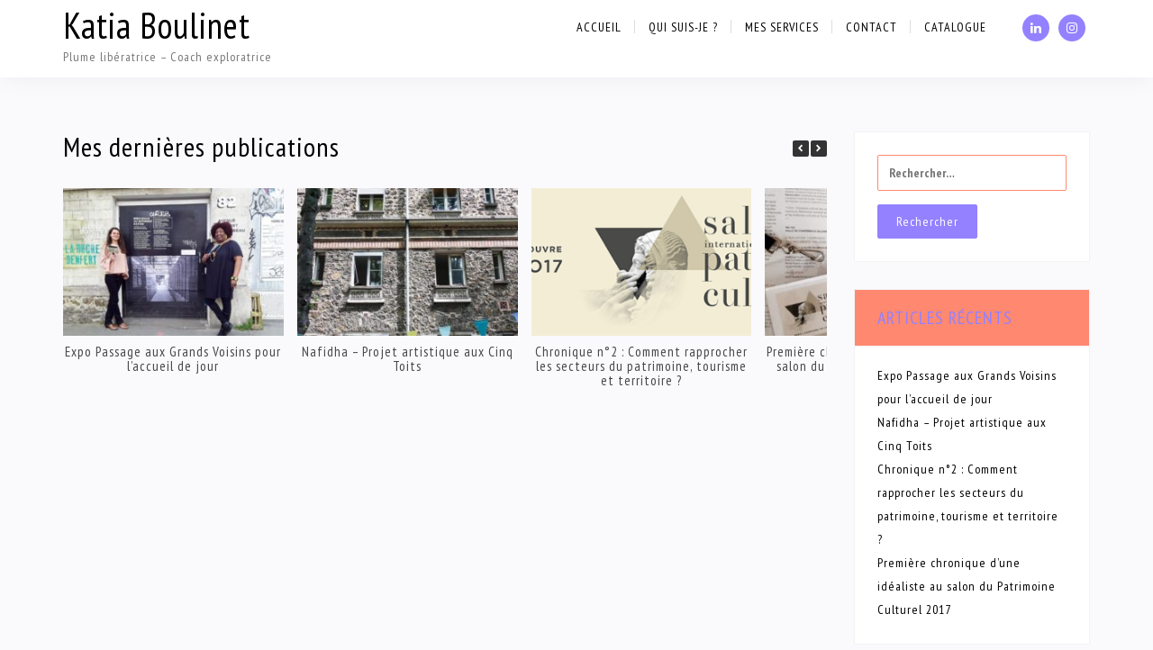

--- FILE ---
content_type: text/html; charset=UTF-8
request_url: https://katiaboulinet.com/blog/
body_size: 10034
content:
<!DOCTYPE html>
<html lang="fr-FR" prefix="og: http://ogp.me/ns#">
<head>
	<meta charset="UTF-8">
	<meta name="viewport" content="width=device-width, initial-scale=1">
	<link rel="profile" href="http://gmpg.org/xfn/11">

	<title>Blog de Katia Boulinet - Billets, chroniques, articles...</title>

<!-- This site is optimized with the Yoast SEO plugin v6.1.1 - https://yoa.st/1yg?utm_content=6.1.1 -->
<meta name="description" content="Blog de Katia Boulinet : vous trouverez ici l&#039;ensemble de mes articles sur les thématiques du développement durable des territoires, du patrimoine, du tourisme, de la culture et de l&#039;ESS"/>
<link rel="canonical" href="https://katiaboulinet.com/blog/" />
<meta property="og:locale" content="fr_FR" />
<meta property="og:type" content="article" />
<meta property="og:title" content="Blog de Katia Boulinet - Billets, chroniques, articles..." />
<meta property="og:description" content="Blog de Katia Boulinet : vous trouverez ici l&#039;ensemble de mes articles sur les thématiques du développement durable des territoires, du patrimoine, du tourisme, de la culture et de l&#039;ESS" />
<meta property="og:url" content="https://katiaboulinet.com/blog/" />
<meta property="og:site_name" content="Katia Boulinet" />
<meta property="article:publisher" content="https://www.facebook.com/KatiaBoulinetPro/" />
<meta name="twitter:card" content="summary" />
<meta name="twitter:description" content="Blog de Katia Boulinet : vous trouverez ici l&#039;ensemble de mes articles sur les thématiques du développement durable des territoires, du patrimoine, du tourisme, de la culture et de l&#039;ESS" />
<meta name="twitter:title" content="Blog de Katia Boulinet - Billets, chroniques, articles..." />
<meta name="twitter:site" content="@KatiaBoulinet" />
<meta name="twitter:creator" content="@KatiaBoulinet" />
<script type='application/ld+json'>{"@context":"http:\/\/schema.org","@type":"WebSite","@id":"#website","url":"https:\/\/katiaboulinet.com\/","name":"Katia Boulinet - Exploratrice, Facilitatrice, Storyteller","potentialAction":{"@type":"SearchAction","target":"https:\/\/katiaboulinet.com\/?s={search_term_string}","query-input":"required name=search_term_string"}}</script>
<script type='application/ld+json'>{"@context":"http:\/\/schema.org","@type":"Person","url":"https:\/\/katiaboulinet.com\/blog\/","sameAs":["https:\/\/www.facebook.com\/KatiaBoulinetPro\/","https:\/\/www.linkedin.com\/in\/kboulinet\/","https:\/\/twitter.com\/KatiaBoulinet"],"@id":"#person","name":"Katia Boulinet"}</script>
<!-- / Yoast SEO plugin. -->

<link rel='dns-prefetch' href='//fonts.googleapis.com' />
<link rel='dns-prefetch' href='//s.w.org' />
<link rel="alternate" type="application/rss+xml" title="Katia Boulinet &raquo; Flux" href="https://katiaboulinet.com/feed/" />
<link rel="alternate" type="application/rss+xml" title="Katia Boulinet &raquo; Flux des commentaires" href="https://katiaboulinet.com/comments/feed/" />
		<!-- This site uses the Google Analytics by ExactMetrics plugin v7.10.0 - Using Analytics tracking - https://www.exactmetrics.com/ -->
							<script
				src="//www.googletagmanager.com/gtag/js?id=UA-96959303-2"  data-cfasync="false" data-wpfc-render="false" type="text/javascript" async></script>
			<script data-cfasync="false" data-wpfc-render="false" type="text/javascript">
				var em_version = '7.10.0';
				var em_track_user = true;
				var em_no_track_reason = '';
				
								var disableStrs = [
															'ga-disable-UA-96959303-2',
									];

				/* Function to detect opted out users */
				function __gtagTrackerIsOptedOut() {
					for (var index = 0; index < disableStrs.length; index++) {
						if (document.cookie.indexOf(disableStrs[index] + '=true') > -1) {
							return true;
						}
					}

					return false;
				}

				/* Disable tracking if the opt-out cookie exists. */
				if (__gtagTrackerIsOptedOut()) {
					for (var index = 0; index < disableStrs.length; index++) {
						window[disableStrs[index]] = true;
					}
				}

				/* Opt-out function */
				function __gtagTrackerOptout() {
					for (var index = 0; index < disableStrs.length; index++) {
						document.cookie = disableStrs[index] + '=true; expires=Thu, 31 Dec 2099 23:59:59 UTC; path=/';
						window[disableStrs[index]] = true;
					}
				}

				if ('undefined' === typeof gaOptout) {
					function gaOptout() {
						__gtagTrackerOptout();
					}
				}
								window.dataLayer = window.dataLayer || [];

				window.ExactMetricsDualTracker = {
					helpers: {},
					trackers: {},
				};
				if (em_track_user) {
					function __gtagDataLayer() {
						dataLayer.push(arguments);
					}

					function __gtagTracker(type, name, parameters) {
						if (!parameters) {
							parameters = {};
						}

						if (parameters.send_to) {
							__gtagDataLayer.apply(null, arguments);
							return;
						}

						if (type === 'event') {
							
														parameters.send_to = exactmetrics_frontend.ua;
							__gtagDataLayer(type, name, parameters);
													} else {
							__gtagDataLayer.apply(null, arguments);
						}
					}

					__gtagTracker('js', new Date());
					__gtagTracker('set', {
						'developer_id.dNDMyYj': true,
											});
															__gtagTracker('config', 'UA-96959303-2', {"forceSSL":"true"} );
										window.gtag = __gtagTracker;										(function () {
						/* https://developers.google.com/analytics/devguides/collection/analyticsjs/ */
						/* ga and __gaTracker compatibility shim. */
						var noopfn = function () {
							return null;
						};
						var newtracker = function () {
							return new Tracker();
						};
						var Tracker = function () {
							return null;
						};
						var p = Tracker.prototype;
						p.get = noopfn;
						p.set = noopfn;
						p.send = function () {
							var args = Array.prototype.slice.call(arguments);
							args.unshift('send');
							__gaTracker.apply(null, args);
						};
						var __gaTracker = function () {
							var len = arguments.length;
							if (len === 0) {
								return;
							}
							var f = arguments[len - 1];
							if (typeof f !== 'object' || f === null || typeof f.hitCallback !== 'function') {
								if ('send' === arguments[0]) {
									var hitConverted, hitObject = false, action;
									if ('event' === arguments[1]) {
										if ('undefined' !== typeof arguments[3]) {
											hitObject = {
												'eventAction': arguments[3],
												'eventCategory': arguments[2],
												'eventLabel': arguments[4],
												'value': arguments[5] ? arguments[5] : 1,
											}
										}
									}
									if ('pageview' === arguments[1]) {
										if ('undefined' !== typeof arguments[2]) {
											hitObject = {
												'eventAction': 'page_view',
												'page_path': arguments[2],
											}
										}
									}
									if (typeof arguments[2] === 'object') {
										hitObject = arguments[2];
									}
									if (typeof arguments[5] === 'object') {
										Object.assign(hitObject, arguments[5]);
									}
									if ('undefined' !== typeof arguments[1].hitType) {
										hitObject = arguments[1];
										if ('pageview' === hitObject.hitType) {
											hitObject.eventAction = 'page_view';
										}
									}
									if (hitObject) {
										action = 'timing' === arguments[1].hitType ? 'timing_complete' : hitObject.eventAction;
										hitConverted = mapArgs(hitObject);
										__gtagTracker('event', action, hitConverted);
									}
								}
								return;
							}

							function mapArgs(args) {
								var arg, hit = {};
								var gaMap = {
									'eventCategory': 'event_category',
									'eventAction': 'event_action',
									'eventLabel': 'event_label',
									'eventValue': 'event_value',
									'nonInteraction': 'non_interaction',
									'timingCategory': 'event_category',
									'timingVar': 'name',
									'timingValue': 'value',
									'timingLabel': 'event_label',
									'page': 'page_path',
									'location': 'page_location',
									'title': 'page_title',
								};
								for (arg in args) {
																		if (!(!args.hasOwnProperty(arg) || !gaMap.hasOwnProperty(arg))) {
										hit[gaMap[arg]] = args[arg];
									} else {
										hit[arg] = args[arg];
									}
								}
								return hit;
							}

							try {
								f.hitCallback();
							} catch (ex) {
							}
						};
						__gaTracker.create = newtracker;
						__gaTracker.getByName = newtracker;
						__gaTracker.getAll = function () {
							return [];
						};
						__gaTracker.remove = noopfn;
						__gaTracker.loaded = true;
						window['__gaTracker'] = __gaTracker;
					})();
									} else {
										console.log("");
					(function () {
						function __gtagTracker() {
							return null;
						}

						window['__gtagTracker'] = __gtagTracker;
						window['gtag'] = __gtagTracker;
					})();
									}
			</script>
				<!-- / Google Analytics by ExactMetrics -->
				<script type="text/javascript">
			window._wpemojiSettings = {"baseUrl":"https:\/\/s.w.org\/images\/core\/emoji\/13.0.0\/72x72\/","ext":".png","svgUrl":"https:\/\/s.w.org\/images\/core\/emoji\/13.0.0\/svg\/","svgExt":".svg","source":{"concatemoji":"https:\/\/katiaboulinet.com\/wp-includes\/js\/wp-emoji-release.min.js?ver=5.5.17"}};
			!function(e,a,t){var n,r,o,i=a.createElement("canvas"),p=i.getContext&&i.getContext("2d");function s(e,t){var a=String.fromCharCode;p.clearRect(0,0,i.width,i.height),p.fillText(a.apply(this,e),0,0);e=i.toDataURL();return p.clearRect(0,0,i.width,i.height),p.fillText(a.apply(this,t),0,0),e===i.toDataURL()}function c(e){var t=a.createElement("script");t.src=e,t.defer=t.type="text/javascript",a.getElementsByTagName("head")[0].appendChild(t)}for(o=Array("flag","emoji"),t.supports={everything:!0,everythingExceptFlag:!0},r=0;r<o.length;r++)t.supports[o[r]]=function(e){if(!p||!p.fillText)return!1;switch(p.textBaseline="top",p.font="600 32px Arial",e){case"flag":return s([127987,65039,8205,9895,65039],[127987,65039,8203,9895,65039])?!1:!s([55356,56826,55356,56819],[55356,56826,8203,55356,56819])&&!s([55356,57332,56128,56423,56128,56418,56128,56421,56128,56430,56128,56423,56128,56447],[55356,57332,8203,56128,56423,8203,56128,56418,8203,56128,56421,8203,56128,56430,8203,56128,56423,8203,56128,56447]);case"emoji":return!s([55357,56424,8205,55356,57212],[55357,56424,8203,55356,57212])}return!1}(o[r]),t.supports.everything=t.supports.everything&&t.supports[o[r]],"flag"!==o[r]&&(t.supports.everythingExceptFlag=t.supports.everythingExceptFlag&&t.supports[o[r]]);t.supports.everythingExceptFlag=t.supports.everythingExceptFlag&&!t.supports.flag,t.DOMReady=!1,t.readyCallback=function(){t.DOMReady=!0},t.supports.everything||(n=function(){t.readyCallback()},a.addEventListener?(a.addEventListener("DOMContentLoaded",n,!1),e.addEventListener("load",n,!1)):(e.attachEvent("onload",n),a.attachEvent("onreadystatechange",function(){"complete"===a.readyState&&t.readyCallback()})),(n=t.source||{}).concatemoji?c(n.concatemoji):n.wpemoji&&n.twemoji&&(c(n.twemoji),c(n.wpemoji)))}(window,document,window._wpemojiSettings);
		</script>
		<style type="text/css">
img.wp-smiley,
img.emoji {
	display: inline !important;
	border: none !important;
	box-shadow: none !important;
	height: 1em !important;
	width: 1em !important;
	margin: 0 .07em !important;
	vertical-align: -0.1em !important;
	background: none !important;
	padding: 0 !important;
}
</style>
	<link rel='stylesheet' id='wpapp-styles-css'  href='https://katiaboulinet.com/wp-content/plugins/wordpress-easy-paypal-payment-or-donation-accept-plugin/wpapp-styles.css?ver=5.1.1' type='text/css' media='all' />
<link rel='stylesheet' id='wp-block-library-css'  href='https://katiaboulinet.com/wp-includes/css/dist/block-library/style.min.css?ver=5.5.17' type='text/css' media='all' />
<link rel='stylesheet' id='siteorigin-panels-front-css'  href='https://katiaboulinet.com/wp-content/plugins/siteorigin-panels/css/front-flex.min.css?ver=2.29.20' type='text/css' media='all' />
<link rel='stylesheet' id='wpsc-style-css'  href='https://katiaboulinet.com/wp-content/plugins/wordpress-simple-paypal-shopping-cart/assets/wpsc-front-end-styles.css?ver=5.0.6' type='text/css' media='all' />
<link rel='stylesheet' id='dhaka-body-fonts-css'  href='//fonts.googleapis.com/css?family=PT+Sans+Narrow%3A400%2C700%2C400italic%2C700italic&#038;ver=5.5.17' type='text/css' media='all' />
<link rel='stylesheet' id='dhaka-heading-fonts-css'  href='//fonts.googleapis.com/css?family=PT+Sans+Narrow%3A400%2C700%2C400italic%2C700italic&#038;ver=5.5.17' type='text/css' media='all' />
<link rel='stylesheet' id='font-awesome-css'  href='https://katiaboulinet.com/wp-content/themes/dhaka/assets/css/font-awesome.min.css?ver=4.7.0' type='text/css' media='all' />
<link rel='stylesheet' id='bootstrap-css'  href='https://katiaboulinet.com/wp-content/themes/dhaka/assets/css/bootstrap.min.css?ver=3.3.7' type='text/css' media='all' />
<link rel='stylesheet' id='camera-css'  href='https://katiaboulinet.com/wp-content/themes/dhaka/assets/css/camera.css?ver=1.3.4' type='text/css' media='all' />
<link rel='stylesheet' id='dhaka-style-css'  href='https://katiaboulinet.com/wp-content/themes/dhaka/style.css?ver=5.5.17' type='text/css' media='all' />
<style id='dhaka-style-inline-css' type='text/css'>
.container-fluid,#container { max-width:1170px;}.margin-top-60,#container { margin-top:60px;}.content-area,#container { margin-bottom:60px;}body { color:#777777}.woocommerce div.product p.price, .woocommerce div.product span.price,.woocommerce ul.products li.product .price,a,.logo a,.read-more,.navbar-default .navbar-nav>li>a,.sidebar-fix a,.post-items .entry-title a { color:#000}.woocommerce ul.products li.product .price del,.sidebar-fix a:hover,.post-items .entry-title a:hover,.navbar-default .navbar-nav>li>a:focus, .navbar-default .navbar-nav>li>a:hover,.navbar-default .navbar-nav>.active>a, .navbar-default .navbar-nav>.active>a:focus, .navbar-default .navbar-nav>.active>a:hover,.read-more:hover,.logo a:hover,a:hover { color:#9381ff}h1,h2,h3,h4,h5,h6 { color:#000}.woocommerce #review_form #respond .form-submit input,.woocommerce div.product form.cart .button,.woocommerce ul.products li.product .button,.camera_wrap .slider-button .btn-default,.btn-default, .btn-default.disabled{ background-color:#000; color: #fff;border-color: #000; } .woocommerce #review_form #respond .form-submit input:hover,.woocommerce div.product form.cart .button:hover,.woocommerce ul.products li.product .button:hover,.camera_wrap .slider-button .btn-default:hover,.btn-default.active, .btn-default.focus, .btn-default:active, .btn-default:focus, .btn-default:hover, .open>.dropdown-toggle.btn-default{ background-color:#ff8871; color: #fff;border-color: #ff8871; } .camera_wrap .slider-button .btn-primary,.btn-primary, .btn-primary.disabled,.sidebar-fix .search-form .search-submit,.search-submit,.form-submit input,.wpcf7-form .wpcf7-submit{ background-color:#9381ff; color: #fff;border-color: #9381ff; } .camera_wrap .slider-button .btn-primary:hover,.btn-primary.active, .btn-primary.focus, .btn-primary:active, .btn-primary:focus, .btn-primary:hover, .open>.dropdown-toggle.btn-primary,.sidebar-fix .search-form .search-submit:hover,.search-submit:hover,.search-submit:focus,.form-submit input:hover,.form-submit input:focus,.wpcf7-form .wpcf7-submit:hover{ background-color:#003b64; color: #fff;border-color: #003b64; } .camera_wrap .slider-button .btn-success,.btn-success,.btn-success.disabled{ background-color:#003b64; color: #fff;border-color: #003b64; } .camera_wrap .slider-button .btn-success:hover,.btn-success.active, .btn-success.focus, .btn-success:active, .btn-success:focus, .btn-success:hover, .open>.dropdown-toggle.btn-success{ background-color:#0033a1; color: #fff;border-color: #0033a1; } body{ font-family:'PT Sans Narrow', sans-serif;;}h1,h2,h3,h4,h5,h6{ font-family:'PT Sans Narrow', sans-serif;;}
</style>
<link rel='stylesheet' id='dhaka-mobile-css'  href='https://katiaboulinet.com/wp-content/themes/dhaka/assets/css/mobile.css?ver=1.0.0' type='text/css' media='all' />
<script type='text/javascript' src='https://katiaboulinet.com/wp-includes/js/jquery/jquery.js?ver=1.12.4-wp' id='jquery-core-js'></script>
<script type='text/javascript' src='https://katiaboulinet.com/wp-content/plugins/google-analytics-dashboard-for-wp/assets/js/frontend-gtag.min.js?ver=7.10.0' id='exactmetrics-frontend-script-js'></script>
<script data-cfasync="false" data-wpfc-render="false" type="text/javascript" id='exactmetrics-frontend-script-js-extra'>/* <![CDATA[ */
var exactmetrics_frontend = {"js_events_tracking":"true","download_extensions":"zip,mp3,mpeg,pdf,docx,pptx,xlsx,rar","inbound_paths":"[{\"path\":\"\\\/go\\\/\",\"label\":\"affiliate\"},{\"path\":\"\\\/recommend\\\/\",\"label\":\"affiliate\"}]","home_url":"https:\/\/katiaboulinet.com","hash_tracking":"false","ua":"UA-96959303-2","v4_id":""};/* ]]> */
</script>
<link rel="https://api.w.org/" href="https://katiaboulinet.com/wp-json/" /><link rel="alternate" type="application/json" href="https://katiaboulinet.com/wp-json/wp/v2/pages/533" /><link rel="EditURI" type="application/rsd+xml" title="RSD" href="https://katiaboulinet.com/xmlrpc.php?rsd" />
<link rel="wlwmanifest" type="application/wlwmanifest+xml" href="https://katiaboulinet.com/wp-includes/wlwmanifest.xml" /> 
<meta name="generator" content="WordPress 5.5.17" />
<link rel='shortlink' href='https://katiaboulinet.com/?p=533' />
<link rel="alternate" type="application/json+oembed" href="https://katiaboulinet.com/wp-json/oembed/1.0/embed?url=https%3A%2F%2Fkatiaboulinet.com%2Fblog%2F" />
<link rel="alternate" type="text/xml+oembed" href="https://katiaboulinet.com/wp-json/oembed/1.0/embed?url=https%3A%2F%2Fkatiaboulinet.com%2Fblog%2F&#038;format=xml" />
<script id="form-script-tag-17065247" src="https://www.katiaboulinet.com/public/remote/page/26975451c145574281f6a357d99b976a7668a7eb.js"></script><style id="mystickymenu" type="text/css">#mysticky-nav { width:100%; position: static; }#mysticky-nav.wrapfixed { position:fixed; left: 0px; margin-top:0px;  z-index: 99990; -webkit-transition: 0.3s; -moz-transition: 0.3s; -o-transition: 0.3s; transition: 0.3s; -ms-filter:"progid:DXImageTransform.Microsoft.Alpha(Opacity=90)"; filter: alpha(opacity=90); opacity:0.9; background-color: #ffffff;}#mysticky-nav.wrapfixed .myfixed{ background-color: #ffffff; position: relative;top: auto;left: auto;right: auto;}#mysticky-nav.wrapfixed { } #mysticky-nav.wrapfixed.up { } #mysticky-nav.wrapfixed.down { } #mysticky-nav .myfixed { margin:0 auto; float:none; border:0px; background:none; max-width:100%; }</style>			<style type="text/css">
																															</style>
			
<!-- WP Simple Shopping Cart plugin v5.0.6 - https://wordpress.org/plugins/wordpress-simple-paypal-shopping-cart/ -->

	<script type="text/javascript">
	<!--
	//
	function ReadForm (obj1, tst)
	{
	    // Read the user form
	    var i,j,pos;
	    val_total="";val_combo="";

	    for (i=0; i<obj1.length; i++)
	    {
	        // run entire form
	        obj = obj1.elements[i];           // a form element

	        if (obj.type == "select-one")
	        {   // just selects
	            if (obj.name == "quantity" ||
	                obj.name == "amount") continue;
		        pos = obj.selectedIndex;        // which option selected
		        val = obj.options[pos].value;   // selected value
		        val_combo = val_combo + " (" + val + ")";
	        }
	    }
		// Now summarize everything we have processed above
		val_total = obj1.product_tmp.value + val_combo;
		obj1.wspsc_product.value = val_total;
	}
	//-->
	</script><style type="text/css">.recentcomments a{display:inline !important;padding:0 !important;margin:0 !important;}</style><style media="all" id="siteorigin-panels-layouts-head">/* Layout 533 */ #pgc-533-0-0 { width:100%;width:calc(100% - ( 0 * 30px ) ) } #pl-533 .so-panel { margin-bottom:30px } #pl-533 .so-panel:last-of-type { margin-bottom:0px } @media (max-width:780px){ #pg-533-0.panel-no-style, #pg-533-0.panel-has-style > .panel-row-style, #pg-533-0 { -webkit-flex-direction:column;-ms-flex-direction:column;flex-direction:column } #pg-533-0 > .panel-grid-cell , #pg-533-0 > .panel-row-style > .panel-grid-cell { width:100%;margin-right:0 } #pl-533 .panel-grid-cell { padding:0 } #pl-533 .panel-grid .panel-grid-cell-empty { display:none } #pl-533 .panel-grid .panel-grid-cell-mobile-last { margin-bottom:0px }  } </style><link rel="icon" href="https://katiaboulinet.com/wp-content/uploads/2017/09/cropped-logo-32x32.png" sizes="32x32" />
<link rel="icon" href="https://katiaboulinet.com/wp-content/uploads/2017/09/cropped-logo-192x192.png" sizes="192x192" />
<link rel="apple-touch-icon" href="https://katiaboulinet.com/wp-content/uploads/2017/09/cropped-logo-180x180.png" />
<meta name="msapplication-TileImage" content="https://katiaboulinet.com/wp-content/uploads/2017/09/cropped-logo-270x270.png" />
		<style type="text/css" id="wp-custom-css">
			/*
Vous pouvez ajouter du CSS personnalisé ici.

Cliquez sur l’icône d’aide ci-dessus pour en savoir plus.
*/
#mysticky-nav.wrapfixed { } #mysticky-nav.wrapfixed.up { } #mysticky-nav.wrapfixed.down { } #mysticky-nav .myfixed { margin:0 auto; float:none; border:0px; background:none; max-width:100%; }

.entry-title.archive-title { display: none 
}

.entry-thumb { display: none 
}		</style>
		<style id="wpforms-css-vars-root">
				:root {
					--wpforms-field-border-radius: 3px;
--wpforms-field-border-style: solid;
--wpforms-field-border-size: 1px;
--wpforms-field-background-color: #ffffff;
--wpforms-field-border-color: rgba( 0, 0, 0, 0.25 );
--wpforms-field-border-color-spare: rgba( 0, 0, 0, 0.25 );
--wpforms-field-text-color: rgba( 0, 0, 0, 0.7 );
--wpforms-field-menu-color: #ffffff;
--wpforms-label-color: rgba( 0, 0, 0, 0.85 );
--wpforms-label-sublabel-color: rgba( 0, 0, 0, 0.55 );
--wpforms-label-error-color: #d63637;
--wpforms-button-border-radius: 3px;
--wpforms-button-border-style: none;
--wpforms-button-border-size: 1px;
--wpforms-button-background-color: #066aab;
--wpforms-button-border-color: #066aab;
--wpforms-button-text-color: #ffffff;
--wpforms-page-break-color: #066aab;
--wpforms-background-image: none;
--wpforms-background-position: center center;
--wpforms-background-repeat: no-repeat;
--wpforms-background-size: cover;
--wpforms-background-width: 100px;
--wpforms-background-height: 100px;
--wpforms-background-color: rgba( 0, 0, 0, 0 );
--wpforms-background-url: none;
--wpforms-container-padding: 0px;
--wpforms-container-border-style: none;
--wpforms-container-border-width: 1px;
--wpforms-container-border-color: #000000;
--wpforms-container-border-radius: 3px;
--wpforms-field-size-input-height: 43px;
--wpforms-field-size-input-spacing: 15px;
--wpforms-field-size-font-size: 16px;
--wpforms-field-size-line-height: 19px;
--wpforms-field-size-padding-h: 14px;
--wpforms-field-size-checkbox-size: 16px;
--wpforms-field-size-sublabel-spacing: 5px;
--wpforms-field-size-icon-size: 1;
--wpforms-label-size-font-size: 16px;
--wpforms-label-size-line-height: 19px;
--wpforms-label-size-sublabel-font-size: 14px;
--wpforms-label-size-sublabel-line-height: 17px;
--wpforms-button-size-font-size: 17px;
--wpforms-button-size-height: 41px;
--wpforms-button-size-padding-h: 15px;
--wpforms-button-size-margin-top: 10px;
--wpforms-container-shadow-size-box-shadow: none;

				}
			</style></head>

<body class="page-template page-template-template-right-sidebar page-template-template-right-sidebar-php page page-id-533 siteorigin-panels siteorigin-panels-before-js">
<div id="page" class="site">
	<a class="skip-link screen-reader-text" href="#content">Skip to content</a>
	<header id="masthead" class="site-header header-fixed" role="banner">
				<div class="container-fluid">
			<div class="row">
				<div class="col-md-12 col-sm-12 col-xs-12">
					<!--------------- Primary Menu ---------------->
					<nav class="navbar navbar-default primary-menu">
						<div class="site-branding logo pull-left">
															<h1 class="site-title"><a href="https://katiaboulinet.com/" rel="home">Katia Boulinet</a></h1>
								<p class="site-description">Plume libératrice &#8211; Coach exploratrice</p>
													</div><!-- .site-branding -->
						<div class="navbar-header navbar-fix">
							<button type="button" data-toggle="collapse" data-target="#navbar-collapse" class="navbar-toggle">
								<span class="icon-bar"></span>
								<span class="icon-bar"></span>
								<span class="icon-bar"></span>
							</button>
						</div>
												    <ul class="list-inline header-social text-right pull-right">
        <li><a href="https://www.linkedin.com/in/kboulinet/" target="_blank"><i class="fa fa-linkedin"></i></a></li><li><a href="https://www.instagram.com/sexyonscope/" target="_blank"><i class="fa fa-instagram"></i></a></li>    </ul>
    						<div id="navbar-collapse" class="navbar-collapse collapse">
							<ul id="primary-menu" class="nav navbar-nav"><li id="menu-item-152" class="menu-item menu-item-type-custom menu-item-object-custom menu-item-home menu-item-152"><a title="Accueil" href="https://katiaboulinet.com">Accueil</a></li>
<li id="menu-item-371" class="menu-item menu-item-type-custom menu-item-object-custom menu-item-home menu-item-371"><a title="Qui suis-je ?" href="https://katiaboulinet.com/#qui-suis-je">Qui suis-je ?</a></li>
<li id="menu-item-372" class="menu-item menu-item-type-custom menu-item-object-custom menu-item-372"><a title="Mes services" href="https://katiaboulinet.com/kosame-coaching/#Quoi">Mes services</a></li>
<li id="menu-item-373" class="menu-item menu-item-type-custom menu-item-object-custom menu-item-373"><a title="Contact" href="https://katiaboulinet.com/kosame-coaching/#Contact">Contact</a></li>
<li id="menu-item-832" class="menu-item menu-item-type-post_type menu-item-object-page menu-item-832"><a title="Catalogue" href="https://katiaboulinet.com/catalogue/">Catalogue</a></li>
</ul>						</div>
					</nav>
				</div>
			</div>
		</div>
	</header><!-- #masthead -->
	<div id="content" class="site-content">
    <div id="primary" class="content-area">
        <main id="main" class="right-sidebar-page site-main" role="main">
            <div class="container-fluid">
                <div class="row">
                    <div class="col-md-9 col-sm-9 col-xs-12 margin-top-60">
                        
<article id="post-533" class="post-533 page type-page status-publish hentry">
	<div class="entry-content">
		<div id="pl-533"  class="panel-layout" ><div id="pg-533-0"  class="panel-grid panel-no-style" ><div id="pgc-533-0-0"  class="panel-grid-cell" ><div id="panel-533-0-0-0" class="so-panel widget widget_sow-post-carousel panel-first-child panel-last-child" data-index="0" ><div
			
			class="so-widget-sow-post-carousel so-widget-sow-post-carousel-base-ad93eedad001-533"
			
		>	<div
		class="sow-post-carousel-wrapper sow-post-carousel-theme-base"
		style="overflow: hidden; max-width: 100%; min-height: 182px"
	>
		<div class="sow-carousel-title has-title">
	<h3 class="widget-title">Mes dernières publications</h3>		<div class="sow-carousel-navigation ">
						<a href="#" class="sow-carousel-next" title="Suivant" aria-label="Next Posts" role="button"></a>
						<a href="#" class="sow-carousel-previous" title="Précédent" aria-label="Previous Posts" role="button"></a>
					</div>
	</div>

<div class="sow-carousel-container ">
		<div class="sow-carousel-wrapper"
		data-dir="ltr"
		style="opacity: 0;"
		data-widget="post" data-fetching="false" data-page="1" data-ajax-url="https://katiaboulinet.com/wp-admin/admin-ajax.php?_widgets_nonce=569ddb8b70" data-item_count="4" data-carousel_settings="{&quot;loop&quot;:true,&quot;animation&quot;:&quot;Ease&quot;,&quot;animation_speed&quot;:400,&quot;autoplay&quot;:&quot;&quot;,&quot;pauseOnHover&quot;:&quot;&quot;,&quot;autoplaySpeed&quot;:8000,&quot;item_overflow&quot;:true,&quot;autoplay_continuous_scroll&quot;:false}" data-responsive="{&quot;desktop_slides_to_scroll&quot;:1,&quot;tablet_landscape_breakpoint&quot;:1366,&quot;tablet_landscape_slides_to_scroll&quot;:2,&quot;tablet_portrait_breakpoint&quot;:1025,&quot;tablet_portrait_slides_to_scroll&quot;:2,&quot;mobile_breakpoint&quot;:480,&quot;mobile_slides_to_scroll&quot;:1}" data-variable_width="true" 	>
		<div
			class="sow-carousel-items"
					>
				<div class="sow-carousel-item" tabindex="-1" style="float: left;">
		<div class="sow-carousel-thumbnail">
							<a
					href="https://katiaboulinet.com/expo-grands-voisins-2019/"
										style="background-image: url( https://katiaboulinet.com/wp-content/uploads/2019/08/FullSizeRender-5-272x182.jpg )"
					aria-labelledby="sow-carousel-id-604"
					tabindex="-1"
				>
					<span class="overlay"></span>
				</a>
					</div>
		<h3 class="sow-carousel-item-title">
			<a
				href="https://katiaboulinet.com/expo-grands-voisins-2019/"
				id="sow-carousel-id-604"
								tabindex="-1"
			>

				Expo Passage aux Grands Voisins pour l&rsquo;accueil de jour			</a>
		</h3>
	</div>
	<div class="sow-carousel-item" tabindex="-1" style="float: left;">
		<div class="sow-carousel-thumbnail">
							<a
					href="https://katiaboulinet.com/nafidha/"
										style="background-image: url( https://katiaboulinet.com/wp-content/uploads/2019/05/Projet_Nafidha_Collage-Affiches_mai2019_logo-9995-272x182.jpg )"
					aria-labelledby="sow-carousel-id-584"
					tabindex="-1"
				>
					<span class="overlay"></span>
				</a>
					</div>
		<h3 class="sow-carousel-item-title">
			<a
				href="https://katiaboulinet.com/nafidha/"
				id="sow-carousel-id-584"
								tabindex="-1"
			>

				Nafidha &#8211; Projet artistique aux Cinq Toits			</a>
		</h3>
	</div>
	<div class="sow-carousel-item" tabindex="-1" style="float: left;">
		<div class="sow-carousel-thumbnail">
							<a
					href="https://katiaboulinet.com/chronique2-patrimoine-tourisme-territoire/"
										style="background-image: url( https://katiaboulinet.com/wp-content/uploads/2018/02/Salon-du-Patrimoine-272x182.png )"
					aria-labelledby="sow-carousel-id-554"
					tabindex="-1"
				>
					<span class="overlay"></span>
				</a>
					</div>
		<h3 class="sow-carousel-item-title">
			<a
				href="https://katiaboulinet.com/chronique2-patrimoine-tourisme-territoire/"
				id="sow-carousel-id-554"
								tabindex="-1"
			>

				Chronique n°2 : Comment rapprocher les secteurs du patrimoine, tourisme et territoire ?			</a>
		</h3>
	</div>
	<div class="sow-carousel-item" tabindex="-1" style="float: left;">
		<div class="sow-carousel-thumbnail">
							<a
					href="https://katiaboulinet.com/chronique-patrimoine-culturel-2017/"
										style="background-image: url( https://katiaboulinet.com/wp-content/uploads/2018/01/Patrimoine-Culturel-2017-272x182.jpg )"
					aria-labelledby="sow-carousel-id-459"
					tabindex="-1"
				>
					<span class="overlay"></span>
				</a>
					</div>
		<h3 class="sow-carousel-item-title">
			<a
				href="https://katiaboulinet.com/chronique-patrimoine-culturel-2017/"
				id="sow-carousel-id-459"
								tabindex="-1"
			>

				Première chronique d’une idéaliste au salon du Patrimoine Culturel 2017			</a>
		</h3>
	</div>
		</div>
			</div>

	</div>
		<input type="hidden" name="instance_hash" value="d684fce3"/>
	</div>
</div></div></div></div></div>		<div class="clearfix"></div>
	</div><!-- .entry-content -->

	</article><!-- #post-## -->
                    </div>
                    
<aside id="secondary" class="widget-area sidebar-fix col-md-3 col-sm-3 col-xs-12 margin-top-60" role="complementary">
	<section id="search-2" class="widget widget_search"><form role="search" method="get" class="search-form" action="https://katiaboulinet.com/">
				<label>
					<span class="screen-reader-text">Rechercher :</span>
					<input type="search" class="search-field" placeholder="Rechercher…" value="" name="s" />
				</label>
				<input type="submit" class="search-submit" value="Rechercher" />
			</form></section>
		<section id="recent-posts-2" class="widget widget_recent_entries">
		<h3 class="widget-title">Articles récents</h3>
		<ul>
											<li>
					<a href="https://katiaboulinet.com/expo-grands-voisins-2019/">Expo Passage aux Grands Voisins pour l&rsquo;accueil de jour</a>
									</li>
											<li>
					<a href="https://katiaboulinet.com/nafidha/">Nafidha &#8211; Projet artistique aux Cinq Toits</a>
									</li>
											<li>
					<a href="https://katiaboulinet.com/chronique2-patrimoine-tourisme-territoire/">Chronique n°2 : Comment rapprocher les secteurs du patrimoine, tourisme et territoire ?</a>
									</li>
											<li>
					<a href="https://katiaboulinet.com/chronique-patrimoine-culturel-2017/">Première chronique d’une idéaliste au salon du Patrimoine Culturel 2017</a>
									</li>
					</ul>

		</section><section id="recent-comments-2" class="widget widget_recent_comments"><h3 class="widget-title">Commentaires récents</h3><ul id="recentcomments"></ul></section><section id="archives-2" class="widget widget_archive"><h3 class="widget-title">Archives</h3>
			<ul>
					<li><a href='https://katiaboulinet.com/2019/08/'>août 2019</a></li>
	<li><a href='https://katiaboulinet.com/2019/06/'>juin 2019</a></li>
	<li><a href='https://katiaboulinet.com/2018/02/'>février 2018</a></li>
	<li><a href='https://katiaboulinet.com/2018/01/'>janvier 2018</a></li>
			</ul>

			</section><section id="tag_cloud-2" class="widget widget_tag_cloud"><h3 class="widget-title">Étiquettes</h3><div class="tagcloud"><a href="https://katiaboulinet.com/tag/accueil-de-jour/" class="tag-cloud-link tag-link-9 tag-link-position-1" style="font-size: 8pt;" aria-label="Accueil de jour (1 élément)">Accueil de jour</a>
<a href="https://katiaboulinet.com/tag/artiste-photographe/" class="tag-cloud-link tag-link-10 tag-link-position-2" style="font-size: 8pt;" aria-label="Artiste photographe (1 élément)">Artiste photographe</a>
<a href="https://katiaboulinet.com/tag/grands-voisins/" class="tag-cloud-link tag-link-8 tag-link-position-3" style="font-size: 8pt;" aria-label="Grands Voisins (1 élément)">Grands Voisins</a>
<a href="https://katiaboulinet.com/tag/les-cinq-toits/" class="tag-cloud-link tag-link-11 tag-link-position-4" style="font-size: 8pt;" aria-label="Les Cinq Toits (1 élément)">Les Cinq Toits</a>
<a href="https://katiaboulinet.com/tag/tourisme-culturel/" class="tag-cloud-link tag-link-6 tag-link-position-5" style="font-size: 22pt;" aria-label="tourisme culturel (2 éléments)">tourisme culturel</a></div>
</section></aside><!-- #secondary -->
                </div>
            </div>
        </main><!-- #main -->
    </div><!-- #primary -->

</div><!-- #content -->

<footer id="colophon" class="site-footer" role="contentinfo">
		<section class="footer-bottom text-center">
		<div class="container-fluid">
			<div class="row">
				<div class="col-md-12">
					<div class="site-info">
						<a href="https://www.themetim.com/">© 2025 - Katia BOULINET - Crédit Photo Gwladys Louiset Photography - Powered by WordPress</a>
					</div><!-- .site-info -->
				</div>
			</div>
		</div>
	</section>
</footer><!-- #colophon -->
</div><!-- #page -->

<link rel='stylesheet' id='sow-post-carousel-base-css'  href='https://katiaboulinet.com/wp-content/plugins/so-widgets-bundle/widgets/post-carousel/css/base.css?ver=5.5.17' type='text/css' media='all' />
<link rel='stylesheet' id='sow-post-carousel-base-ad93eedad001-533-css'  href='https://katiaboulinet.com/wp-content/uploads/siteorigin-widgets/sow-post-carousel-base-ad93eedad001-533.css?ver=5.5.17' type='text/css' media='all' />
<link rel='stylesheet' id='slick-css'  href='https://katiaboulinet.com/wp-content/plugins/so-widgets-bundle/css/lib/slick.css?ver=1.8.1' type='text/css' media='all' />
<script type='text/javascript' src='https://katiaboulinet.com/wp-content/plugins/mystickymenu/js/detectmobilebrowser.js?ver=2.5.8' id='detectmobilebrowser-js'></script>
<script type='text/javascript' id='mystickymenu-js-extra'>
/* <![CDATA[ */
var option = {"mystickyClass":".navbar","activationHeight":"0","disableWidth":"0","disableLargeWidth":"0","adminBar":"false","device_desktop":"1","device_mobile":"1","mystickyTransition":"slide","mysticky_disable_down":"false"};
/* ]]> */
</script>
<script type='text/javascript' src='https://katiaboulinet.com/wp-content/plugins/mystickymenu/js/mystickymenu.min.js?ver=2.5.8' id='mystickymenu-js'></script>
<script type='text/javascript' src='https://katiaboulinet.com/wp-content/themes/dhaka/assets/js/bootstrap.min.js?ver=3.3.7' id='bootstrap-js'></script>
<script type='text/javascript' src='https://katiaboulinet.com/wp-content/themes/dhaka/assets/js/jquery.mobile.customized.min.js?ver=1.4.5' id='mobile-customized-js'></script>
<script type='text/javascript' src='https://katiaboulinet.com/wp-content/themes/dhaka/assets/js/jquery.easing.1.3.js?ver=1.3' id='easing-js'></script>
<script type='text/javascript' src='https://katiaboulinet.com/wp-content/themes/dhaka/assets/js/camera.min.js?ver=1.3.4' id='camera-js'></script>
<script type='text/javascript' src='https://katiaboulinet.com/wp-content/themes/dhaka/assets/js/isotope.pkgd.min.js?ver=3.0.4' id='isotope-js'></script>
<script type='text/javascript' src='https://katiaboulinet.com/wp-content/themes/dhaka/assets/js/navigation.js?ver=20151215' id='navigation-js'></script>
<script type='text/javascript' src='https://katiaboulinet.com/wp-content/themes/dhaka/assets/js/skip-link-focus-fix.js?ver=20151215' id='dhaka-skip-link-focus-fix-js'></script>
<script type='text/javascript' src='https://katiaboulinet.com/wp-content/themes/dhaka/assets/js/script.js?ver=1.0.0' id='dhaka-script-js'></script>
<script type='text/javascript' src='https://katiaboulinet.com/wp-includes/js/wp-embed.min.js?ver=5.5.17' id='wp-embed-js'></script>
<script type='text/javascript' src='https://katiaboulinet.com/wp-content/plugins/so-widgets-bundle/js/lib/slick.min.js?ver=1.8.1' id='slick-js'></script>
<script type='text/javascript' src='https://katiaboulinet.com/wp-content/plugins/so-widgets-bundle/js/carousel.min.js?ver=1.63.1' id='sow-carousel-js'></script>
<script type='text/javascript' src='https://katiaboulinet.com/wp-content/plugins/so-widgets-bundle/widgets/post-carousel/js/script.min.js?ver=1.63.1' id='sow-post-carousel-js'></script>
<script>document.body.className = document.body.className.replace("siteorigin-panels-before-js","");</script>
</body>
</html>

--- FILE ---
content_type: text/css
request_url: https://katiaboulinet.com/wp-content/themes/dhaka/style.css?ver=5.5.17
body_size: 4842
content:
/*
Theme Name: Dhaka
Theme URI: https://www.themetim.com/wordpress-themes/dhaka/
Author: themetim
Author URI: https://www.themetim.com/
Description:Dhaka is the ultimate multipurpose bootstrap theme which can be used to make any kind of website. Dhaka is incredibly brilliant with it's modern design, stylish typography, Powerful customizations options. The best part is it's compliant with WooCommerce & SEO friendly. You are getting Most of the features any premium theme contains. Drag & Drop page builder & demo content upload which is really helpful to make changes without knowing any code. 18+ custom widgets, most popular icon set, Custom team option, portfolio section, awesome testimonial section & much more which will really make your next website designing more easy.
Version: 1.1.5
License: GNU General Public License v2 or later
License URI: http://www.gnu.org/licenses/gpl-2.0.html
Text Domain: dhaka
Tags: blog, custom-background, custom-colors, custom-menu, featured-images, post-formats, translation-ready, theme-options, e-commerce, threaded-comments, full-width-template, right-sidebar, left-sidebar, custom-logo, footer-widgets, sticky-post
*/

/*--------------------------------------------------------------
# Normalize
--------------------------------------------------------------*/
body{
	line-height: 1.9;
	background: #fafafd;
}
table {
	width: 100%;
}
th, td {
	border: 1px solid #eee;
	padding: 6px;
	text-align: center;
}
a,.sidebar-fix .search-form .search-submit,.header-social li a,.form-submit input,.team-fix .team-social,.wpcf7-form .wpcf7-submit,button,input,textarea{
	-webkit-transition: all .3s ease-in-out;
	-moz-transition: all .3s ease-in-out;
	-ms-transition: all .3s ease-in-out;
	-o-transition: all .3s ease-in-out;
	transition: all .3s ease-in-out;
}
a,p{
	letter-spacing: 1px;
}
a:hover,a:focus{
	text-decoration: none;
}
h1,h2,h3,h4,h5,h6{
	letter-spacing: 1px;
}
h1{
	font-size: 40px;
}
h2{
	font-size: 36px;
}
h3{
	font-size: 30px;
}
h4{
	font-size: 24px;
}
h5{
	font-size: 18px;
}
h6{
	font-size: 15px;
}
img{
	max-width: 100%;
	height: auto;
}
.panel-grid-cell .widget-title{
	margin-bottom: 30px;
}
textarea {
	width: 100%;
	height: 120px;
	padding: 18px 20px;
}
.overflow-h{
	overflow: hidden;
}
dl dt{
	padding: 5px 0;
}
.btn{
	border-radius: 2px;
	padding: 8px 20px;
}
/*--------------------------------------------------------------
# Header
--------------------------------------------------------------*/
.logo .site-title{
	margin: 6px 0 0;
}
.logo a img{
	margin-top: 15px;
	max-height: 31px;
}
.header-fixed{
	background-color: #fff;
	-webkit-box-shadow: 0 5px 22px -5px rgba(122,122,122,0.1);
	-moz-box-shadow: 0 5px 22px -5px rgba(122,122,122,0.1);
	box-shadow: 0 5px 22px -5px rgba(122,122,122,0.1);
	-webkit-backface-visibility: hidden;
	position: relative;
}
.primary-menu{
	margin: 0;
	min-height: inherit;
	border: 0;
	background: none;
	border-radius: 0;
}
.primary-menu .collapse{
	float: right;
	padding: 0;
}
.primary-menu  .navbar-nav>li>a{
	padding-top: 20px;
	padding-bottom: 19px;
	text-transform: uppercase;
	border-bottom: 1px solid transparent;
}
.primary-menu .navbar-nav>li>a::after {
	content: '';
	position: absolute;
	right: 0;
	top: 37%;
	height: 15px;
	width: 1px;
	background: #ddd;
}
.primary-menu .navbar-nav>li:last-child>a::after{
	display: none;
}
.navbar-default .navbar-nav>.active>a, .navbar-default .navbar-nav>.active>a:focus, .navbar-default .navbar-nav>.active>a:hover,.navbar-default .navbar-nav>li>a:focus, .navbar-default .navbar-nav>li>a:hover{
	background: none;
	border-color: #ddd;
}
.primary-menu ul.nav li.dropdown:hover > ul.dropdown-menu {
	display: block;
	padding: 0;
	border-radius: 0;
	margin: 0;
	color: #fff;
	border: 0;
	border-radius: 0;
	-webkit-box-shadow: 0 6px 12px rgba(255, 136, 113, .175);
	box-shadow: 0 6px 12px rgba(255, 136, 113, .175);
}
.primary-menu .dropdown-menu>li>a{
	padding: 15px;
	text-transform: uppercase;
	color: #fff;
}
.primary-menu ul.nav li.dropdown > ul.dropdown-menu.active,.primary-menu ul.nav li.dropdown:hover > ul.dropdown-menu  ul.dropdown-menu,.primary-menu ul.nav li.dropdown:hover > ul.dropdown-menu{
	background: #ff8871;
}
.primary-menu ul.nav li.dropdown:hover > ul.dropdown-menu  ul.dropdown-menu {
	top: 0;
	left: 100%;
}
.primary-menu .dropdown-menu>li>a:focus,.primary-menu .dropdown-menu>li>a:hover,.primary-menu .dropdown-menu>.active>a,.primary-menu  .dropdown-menu>.active>a:focus,.primary-menu  .dropdown-menu>.active>a:hover{
	background: #000;
}
.sticky{

}
.header-social{
	margin-bottom: 0;
	padding-top: 16px;
	margin-left: 20px;
}
.header-social li a:hover{
	background: #000;
}
.header-social li a{
	width: 30px;
	height: 30px;
	display: inline-block;
	background: #9381FF;
	text-align: center;
	border-radius: 50%;
	line-height: 30px;
	color: #fff;
}
.cart-icon{
	float: right;
	padding-top: 16px;
	padding-left: 5px;
	font-size: 16px;
	position: relative;
}
.cart-icon > a{
	border-left: 1px solid #ddd;
	padding-left: 9px;
	position: relative;
}
.cart-icon > a > span{
	position: absolute;
	top: -9px;
	width: 22px;
	height: 22px;
	background: #ff8871;
	text-align: center;
	line-height: 22px;
	border-radius: 50%;
	font-size: 11px;
	right: -13px;
	color: #fff;
}
.mini-cart{
	position: absolute;
	top: 100%;
	z-index: 99;
	background: #fff;
	width: 320px;
	right: 0;
	padding: 30px;
	display: none;
}
.cart-icon:hover .mini-cart{
	display: block;
}
.cart-icon .mini-cart ul{
	padding: 0;
	margin: 0;
	list-style: none;
}
.cart-icon .mini-cart ul.cart_list li img{
	max-width: 65px;
	float: left;
	margin-right: 10px;
	height: auto;
	margin-left: 0;
	margin-bottom: 10px;
}
.cart-icon .mini-cart ul.cart_list li a{
	font-weight: inherit;
	font-size: 13px;
}
.cart-icon .mini-cart ul.cart_list li:first-child {
	padding-top: 0;
}
.cart-icon .mini-cart ul.cart_list li {
	padding: 10px 0 10px;
	margin: 0 0 10px;
	list-style: none;
	border-bottom: 1px solid #fafafd;
	display: block;
	overflow: hidden;
}
.cart-icon .quantity,.cart-icon strong{
	font-size: 13px;
	font-weight: inherit;
}
.cart-icon .quantity{
	display: block;
}
.cart-icon .total{
	text-transform: uppercase;
	font-size: 15px;
	text-align: center;
}
.cart-icon .mini-cart .buttons .button{
	margin-top: 10px;
	background: transparent;
	border: 1px solid #ddd;
	width: 48%;
	text-align: center;
	margin-right: 4%;
	font-weight: inherit;
	font-size: 100%;
	line-height: 1;
	cursor: pointer;
	position: relative;
	text-decoration: none;
	overflow: visible;
	padding: .618em 1em;
	border-radius: 3px;
	left: auto;
	color: #515151;
	white-space: nowrap;
	display: inline-block;
}
.cart-icon .mini-cart .buttons .button:hover{
	background: #eee;
}
.cart-icon .mini-cart .buttons .button:last-child{
	margin-right: 0;
}
.cart-icon .mini-cart ul.cart_list li a.remove{
	float: right;
	font-size: 1.5em;
	height: 1em;
	width: 1em;
	text-align: center;
	line-height: 1;
	border-radius: 100%;
	color: red !important;
	text-decoration: none;
	font-weight: 700;
	border: 0;
}
.woocommerce span.onsale{
	width: 45px;
	height: 45px;
	line-height: 45px;
	padding: 0;
	font-weight: normal;
	background-color: #ff8871;
}
.woocommerce-products-header{
	margin-bottom: 30px;
}
.woocommerce .woocommerce-ordering select{
	padding: 8px 12px;
	border: 1px solid #000;
}
.woocommerce .woocommerce-result-count{
	margin-top: 10px;
}
.woocommerce .woocommerce-ordering {
	margin: 0 0 2em;
}
.woocommerce ul.products li.product .woocommerce-loop-category__title, .woocommerce ul.products li.product .woocommerce-loop-product__title, .woocommerce ul.products li.product h3{
	font-size: 24px;
	padding: 0 15px;
}
.woocommerce ul.products li.product .price{
	padding: 0 15px;
}
.woocommerce ul.products li.product .button,.woocommerce ul.products li.product .star-rating{
	margin: 20px 15px;
	font-weight: inherit;
}
.woocommerce ul.products li.product, .woocommerce-page ul.products li.product{
	background: #fff;
}
.woocommerce ul.products li.product .price{
	font-size: 16px;
}
.woocommerce ul.products li.product .price del{
	float: left;
	margin-right: 15px;
}
.woocommerce ul.products li.product .button,.woocommerce a.added_to_cart{
	padding: 8px 20px;
	line-height: 1.42857143;
	border-radius: 2px;
	height: inherit;
	text-transform: uppercase;
}
.woocommerce a.added_to_cart{
	padding-top: 0;
}
.woocommerce nav.woocommerce-pagination ul li a, .woocommerce nav.woocommerce-pagination ul li span{
	padding: 13px 17px;
}
.woocommerce nav.woocommerce-pagination ul,.woocommerce nav.woocommerce-pagination ul li{
	border-color: #ff8871;
}
.woocommerce nav.woocommerce-pagination ul li a:focus, .woocommerce nav.woocommerce-pagination ul li a:hover, .woocommerce nav.woocommerce-pagination ul li span.current{
	background: #ff8871;
	color: #fff;
}
.woocommerce div.product p.price, .woocommerce div.product span.price{
	font-size: 22px;
}
.woocommerce .quantity .qty {
	width: 5.631em;
	padding: 5px;
}
.woocommerce div.product form.cart .button{
	font-weight: normal;
	padding: 13px 45px;
	text-transform: uppercase;
}
.woocommerce div.product form.cart {
	margin-top: 2em;
}
.woocommerce div.product div.images .woocommerce-product-gallery__image:nth-child(n+2){
	margin-top: 10px;
	padding: 5px;
}
.woocommerce div.product .woocommerce-tabs .panel{
	padding: 30px;
}
.woocommerce div.product .woocommerce-tabs ul.tabs{
	margin-bottom: 0;
	text-align: center;
}
.woocommerce div.product .woocommerce-tabs ul.tabs::before{
	border-color: #eee;
}
.woocommerce div.product .woocommerce-tabs ul.tabs li::after, .woocommerce div.product .woocommerce-tabs ul.tabs li::before{
	visibility: hidden;
}
.woocommerce div.product .woocommerce-tabs ul.tabs li{
	border: 0;
	border-radius: 0;
}
.woocommerce div.product .woocommerce-tabs ul.tabs li.active a,.woocommerce div.product .woocommerce-tabs ul.tabs li a,.woocommerce div.product form.cart .variations label,#add_payment_method table.cart input, .woocommerce-cart table.cart input, .woocommerce-checkout table.cart input,.woocommerce #review_form #respond .form-submit input{
	font-weight: inherit;
}
.woocommerce div.product form.cart .variations label{
	color: #000;
	font-size: 16px;
	text-transform: uppercase;
}
.woocommerce div.product form.cart .variations select{
	padding: 8px 12px;
}
.woocommerce div.product form.cart .variations td.label {
	padding-right: 0;
	margin-top: 14px;
	display: inline-block;
}
.woocommerce-variation-price{
	margin-bottom: 10px;
}
.woocommerce #content table.cart td.actions .input-text, .woocommerce table.cart td.actions .input-text, .woocommerce-page #content table.cart td.actions .input-text, .woocommerce-page table.cart td.actions .input-text{
	width: auto;
}
.woocommerce form .form-row input.input-text, .woocommerce form .form-row textarea{
	padding: 8px 12px;
}
.woocommerce form .form-row .input-checkbox{
	position: relative;
}
.select2-container .select2-selection--single{
	height: 39px;
}
.select2-container--default .select2-selection--single .select2-selection__rendered {
	line-height: 39px;
}
.select2-container--default .select2-selection--single .select2-selection__arrow {
	height: 39px;
}
.related.products h2{
	margin-bottom: 30px;
	margin-top: 60px;
}
.woocommerce-tabs.wc-tabs-wrapper{
	margin-top: 60px;
	display: inline-block;
	width: 100%;
}
.woocommerce div.product p.price del, .woocommerce div.product span.price del{
	margin-right: 15px;
}
.woocommerce #reviews #comments h2 {
	margin-bottom: 50px;
}
.comment-form-rating>label{
	font-size: 24px;
	font-weight: inherit;
	text-transform: uppercase;
}
/*--------------------------------------------------------------
# Alignments
--------------------------------------------------------------*/
.alignleft {
	display: inline;
	float: left;
	margin-right: 1.5em;
	margin-bottom: 1.5em;
}

.alignright {
	display: inline;
	float: right;
	margin-left: 1.5em;
}

.aligncenter {
	clear: both;
	display: block;
	margin-left: auto;
	margin-right: auto;
}
/*--------------------------------------------------------------
# Widgets
--------------------------------------------------------------*/
.widget {
	margin: 0 0 1.5em;
}
.widget select {
	max-width: 100%;
}
.search-form > label,.search-form > label .search-field{
	width: 100%;
}
/*--------------------------------------------------------------
# Posts and pages
--------------------------------------------------------------*/
.full-width{
	padding: 0 15px;
}
.sidebar-fix .widget,.search-wrap{
	background: #fff;
	padding: 25px;
	margin-bottom: 30px;
	border: 1px solid #f3f3f3;
}
.sidebar-fix ul{
	padding: 0;
	list-style: none;
	margin: 0;
}
.sidebar-fix .widget-title{
	text-transform: uppercase;
	font-size: 20px;
	position: relative;
	color: #9381FF;
	z-index: 1;
	background: #ff8871;
	margin: -25px -25px 20px -25px;
	padding: 20px 25px;
}
.post-items .entry-thumb{
	margin: -25px -25px 0 -25px;
}
.post-items .entry-thumb a>img{
	margin-bottom: 20px;
}
.post-items .entry-title{
	margin-top: 0;
}
.post-items{
	overflow: hidden;
	margin-bottom: 30px;
	padding: 25px;
	background: #fff;
	border: 1px solid #f3f3f3;
}
article:last-child .post-items{
	margin-bottom: 0;
}
.post-items  .entry-header{
	margin-bottom: 10px;
}
.post-items .entry-footer,.search-wrap  .entry-footer{
	margin-top: 10px;
	overflow: hidden;
	display: inline-block;
	width: 100%;
}
.sidebar-fix .search-form .search-submit{
	border-width: 1px;
	border-style: solid;
	padding: 8px 20px;
	letter-spacing: 1px;
	margin-top: 10px;
	line-height: 1.42857143;
	border-radius: 2px;
}
.sidebar-fix .search-form .search-field{
	border: 1px solid #ff8871;
	box-shadow: none;
	padding: 6px 12px;
	border-radius: 2px;
}
.read-more{
	border-bottom: 1px solid #ff8871;
	display: inline-block;
	margin-top: 10px;
}
.tagcloud a{
	font-size: 14px !important;
	border: 1px solid #eee;
	padding: 1px 9px;
	display: inline-block;
	margin-bottom: 4px;
}
.post-navigation,.posts-navigation,.form-404,.no-results{
	background: #fff;
	border: 1px solid #f3f3f3;
	padding: 25px;
	margin: 20px 0;
	display: inline-block;
	width: 100%;
	overflow: hidden;
}
.no-results{
	margin-top: 0;
}
.nav-previous{
	float: left;
}
.nav-next{
	float: right;
}
.archive-title,.search-title{
	margin:0 0 20px;
}
.entry-footer .cat-links,.entry-footer .tags-links{
	float: left;
	margin-right: 20px;
}
.search-submit,.search-field{
	border: 1px solid;
	padding: 8px 20px;
	border-radius: 2px;
}
.posted-on,.byline{
	margin-right: 10px;
}
.entry-meta .fa{
	color: #777777;
}
.wpcf7-form input,.wpcf7-form label{
	width: 100%;
	outline: none;
}
.wpcf7-form input,.wpcf7-form textarea{
	border: 2px solid;
	padding: 6px 12px;
}
.wpcf7-form .wpcf7-submit{
	width: auto;
	padding: 8px 20px;
	border-radius: 2px;
}
#container{
	margin: 0 auto;
}
#container > #content{
	padding: 0 15px;
}
/****** SO Widget ******/
.dhaka-isotop{
	margin-top: 30px;
}
.contact-details-widget .contact-icon,.contact-details-widget .contact-title,.contact-details-widget .contact-detail{
	display: block;
}
.contact-details-widget .widget-sub-title{
	margin-bottom: 30px;
}
.contact-details-widget .contact-title{
	margin: 10px 0;
	font-size: 18px;
	text-transform: uppercase;
}
.contact-details-widget .contact-title::after{
	content: '';
	width: 35px;
	display: block;
	margin: 0 0 15px;
	border: 1px solid #000;
}
.contact-details-widget.text-right .contact-title::after{
	margin: 0 0 20px auto;
}
.contact-details-widget.text-center .contact-title::after{
	margin: 0 auto 20px;
}
.contact-details-widget li{
	padding-bottom: 35px;
}
.contact-details-widget li:last-child{
	padding-bottom: 0;
}
.widget-margin-fix .widget-title {
	margin-bottom: 15px;
}
.call-to-action-widget.text-left .ow-button-base{
	text-align: left;
}
.call-to-action-widget.text-center .ow-button-base{
	text-align: center;
}
.call-to-action-widget.text-right .ow-button-base{
	text-align: right;
}
.title-widget .secondary-title{
	margin-bottom: 20px;
}
.team-image{
	position: relative;
	overflow: hidden;
	margin-bottom: 25px;
}
.team-social{
	text-align: center;
	position: absolute;
	bottom: -30%;
	width: 100%;
	margin: 0;
	background: #9381FF;
	padding: 10px 0;
}
.team-fix:hover .team-social{
	bottom: 0;
}
.team-social a:hover{
	color: #000;
}
.team-social a{
	font-size: 1.2em;
	color: #fff;
}
.team-fix{
	margin-top: 30px;
}
.editor-button{
	margin-top: 20px;
}
.camera_wrap{
	height: 600px;
}
.camera-slider-inner{
	max-width: 900px;
}
.camera_target_content{
	top: 25%;
}
.camera-slider-inner.text-right{
	padding-right: 14%;
}
.camera-slider-inner.text-left{
	padding-left: 14%;
}
.camera-slider-inner.text-center{
	padding: 0 90px;
}
.camera_wrap .slider-button .btn{
	display: inline-block;
	padding: 8px 20px;
	font-size: inherit;
	line-height: 1.82857143;
	text-align: center;
	white-space: nowrap;
	border: 1px solid;
}
.camera-slider-inner h1{
	text-transform: uppercase;
	font-size: 55px;
}
.camera-slider-inner h3{
	font-size: 36px;
	text-transform: capitalize;
}
.slider-button,.slider-details{
	margin-top: 20px;
}
.testimonial-widget .carousel-inner>.item>img{
	max-width: 100px;
	margin-top: 30px;
}
.testimonial-name{
	margin: 20px 0;
}
.fact-list{
	position: relative;
}
.fact-list li {
	margin-top: 30px;
	padding: 0 15px;
}
.fact-list .fact-inner {
	border: 1px solid #ddd;
	padding: 60px 30px 40px;
	text-align: center;
	min-width: 250px;
	position: relative;
}
.fact-list h1 {
	position: absolute;
	top: -15px;
	margin: 0;
	left: 0;
	width: 100%;
}
.fact-list h1 span {
	background: #fafafd;
	text-align: center;
	padding: 0 30px;
}
.fact-list p {
	font-size: 18px;
}
.newsletter-details-widget .btn{
	margin-top: 10px;
}
/*--------------------------------------------------------------
# WooCommerce
--------------------------------------------------------------*/
.woocommerce ul.cart_list li img, .woocommerce ul.product_list_widget li img{
	width: 65px;
}
/*--------------------------------------------------------------
# Comments
--------------------------------------------------------------*/
.comments-area{
	background: #fff;
	border: 1px solid #f3f3f3;
	padding: 25px;
}
.bypostauthor {
	display: block;
	border-bottom: 1px solid #eee;
	padding-bottom: 20px;
	margin-bottom: 50px;
}
.comment-form input,.comment-form-comment textarea {
	border: 1px solid #eee;
}
.comment-form input {
	width: 100%;
	max-width: 100%;
	padding: 8px 20px;
}
.form-submit input {
	width: auto;
	margin-top: 15px;
	border: 1px solid;
}
.comment-list{
	padding: 0;
	margin-top: 30px;
	list-style: none;
}
.comment-list .children li{
	list-style: none;
}
.comment-author .avatar{
	position: absolute;
}
.comment-author .fn, .comment-metadata {
	margin-left: 80px;
}
.comment-metadata {
	font-size: 12px;
	margin-bottom: 30px;
}
.reply{
	text-align: right;
}
/*--------------------------------------------------------------
# Captions
--------------------------------------------------------------*/
.wp-caption {
	margin-bottom: 1.5em;
	max-width: 100%;
}
.wp-caption img[class*="wp-image-"] {
	display: block;
	margin-left: auto;
	margin-right: auto;
}
.wp-caption .wp-caption-text {
	padding: 5px;
}
.wp-caption-text {
	text-align: center;
}
/*--------------------------------------------------------------
# Galleries
--------------------------------------------------------------*/
.gallery {
	margin-bottom: 1.5em;
}

.gallery-item {
	display: inline-block;
	text-align: center;
	vertical-align: top;
	width: 100%;
}

.gallery-columns-2 .gallery-item {
	max-width: 50%;
}

.gallery-columns-3 .gallery-item {
	max-width: 33.33%;
}

.gallery-columns-4 .gallery-item {
	max-width: 25%;
}

.gallery-columns-5 .gallery-item {
	max-width: 20%;
}

.gallery-columns-6 .gallery-item {
	max-width: 16.66%;
}

.gallery-columns-7 .gallery-item {
	max-width: 14.28%;
}

.gallery-columns-8 .gallery-item {
	max-width: 12.5%;
}

.gallery-columns-9 .gallery-item {
	max-width: 11.11%;
}

.gallery-caption {
	display: block;
}
/*--------------------------------------------------------------
#Accessibility
--------------------------------------------------------------*/
/* Text meant only for screen readers. */
.screen-reader-text {
	clip: rect(1px, 1px, 1px, 1px);
	position: absolute !important;
	height: 1px;
	width: 1px;
	overflow: hidden;
}
.screen-reader-text:hover,
.screen-reader-text:active,
.screen-reader-text:focus {
	background-color: #f1f1f1;
	border-radius: 3px;
	box-shadow: 0 0 2px 2px rgba(0, 0, 0, 0.6);
	clip: auto !important;
	color: #21759b;
	display: block;
	font-size: 14px;
	font-size: 0.875rem;
	font-weight: bold;
	height: auto;
	left: 5px;
	line-height: normal;
	padding: 15px 23px 14px;
	text-decoration: none;
	top: 5px;
	width: auto;
	z-index: 100000; /* Above WP toolbar. */
}
/*--------------------------------------------------------------
# Footer
--------------------------------------------------------------*/
.site-footer{
	background: #fff;
}
.footer-top{
	padding-top: 60px;
	padding-bottom: 30px;
}
.footer-bottom{
	background: #9381FF;
	padding: 15px 0 10px;
}
.footer-widget{
	margin-bottom: 30px;
}
.footer-bottom a{
	color: #fff;
}
.footer-top .menu{
	list-style: none;
	padding: 0;
	text-transform: capitalize;
}
.widget_nav_menu ul{
	list-style: none;
	padding: 0;
}
.entry-footer .edit-link{
	display: block;
}
.footer-bottom .site-info a:hover{
	color: #000;
 }
.footer-widget ul{
	list-style: none;
	padding: 0;
}
.footer-widget ul li{
	border-bottom: 1px solid #eee;
	display: block;
	padding: 5px 0;
}
.footer-widget ul li:last-child{
	border-bottom: 0;
}

--- FILE ---
content_type: text/css
request_url: https://katiaboulinet.com/wp-content/themes/dhaka/assets/css/mobile.css?ver=1.0.0
body_size: 983
content:
/********************************************************
  Mobile Devices
********************************************************/

/********************************************************
        ## Min Width 1200px
********************************************************/
@media (min-width: 1200px) {
}
/********************************************************
        ## Min Width 992px And Max Width 1199px
********************************************************/
@media (min-width: 992px) and (max-width: 1199px) {
}
/********************************************************
        ## Min Width 768px And Max Width 991px
********************************************************/
@media (min-width: 768px) and (max-width: 991px){
    .header-social {
        margin-left: 5px;
    }
    .primary-menu  .navbar-nav>li>a{
        padding-left: 10px;
        padding-right: 10px;
    }
    .camera-slider-inner h1{
        font-size: 36px;
    }
    .camera-slider-inner h3{
        font-size: 24px;
    }
    .camera-slider-inner.text-right{
        padding-right: 7%;
    }
    .camera-slider-inner.text-left{
        padding-left: 7%;
    }
    .camera_target_content {
        top: 22%;
    }
}
/********************************************************
        ## Max Width 767px
********************************************************/
@media only screen and (max-width:767px) {
    .cart-icon:hover .mini-cart{
        display: none;
    }
    .woocommerce table.shop_table td {
        padding: 12px 12px;
    }
    .post-items > .entry-thumb{
        margin: 0;
    }
    .primary-menu .collapse{
        float: none;
        overflow: hidden;
        padding: 0 15px;
        border-top: 0;
        box-shadow: none;
        background: none;
        width: 100%;
    }
    .primary-menu  .navbar-collapse, .primary-menu  .navbar-form{
        border-top: 0;
        box-shadow: none;
        background: none;
    }
    .primary-menu  .navbar-nav>li>a{
        padding: 10px 0;
        border: 0;
    }
    .primary-menu .navbar-nav{
        margin-top: 30px;
    }
    .primary-menu .navbar-nav>li>a::after{
        display: none;
    }
    .primary-menu .xs-angle-down {
        margin: -8px 0 0 0;
        padding: 4px 10px;
        background: #ff8871;
        float: right;
        color: #fff;
        font-size: 22px;
    }
    .primary-menu ul.nav li.dropdown:hover > ul.dropdown-menu {
        display: none;
    }
    .primary-menu ul.nav li.dropdown > ul.dropdown-menu.active {
        display: block;
        box-shadow: none;
        border: 0;
        padding: 0;
        margin: 0;
    }
    .primary-menu .dropdown-menu {
        width: auto;
        float: none;
        position: static;
    }
    .header-fixed{
        padding-bottom: 8px;
        padding-top: 10px;
    }
    .navbar-fix button{
        margin: 14px 0 0 15px;
        border-radius: 0;
    }
    .navbar-default .navbar-toggle{
        border-color: #ff8871;
    }
    .navbar-default .navbar-toggle .icon-bar{
        background-color: #ff8871;
    }
    .navbar-default .navbar-toggle:focus, .navbar-default .navbar-toggle:hover{
        background-color: #ff8871;
    }
    .navbar-default .navbar-toggle:focus .icon-bar, .navbar-default .navbar-toggle:hover .icon-bar{
        background-color: #fff;
    }
    .camera-slider-inner h1{
        font-size: 36px;
    }
    .camera-slider-inner h3{
        font-size: 30px;
    }
    .camera-slider-inner.text-center {
        padding: 0 30px;
    }
    .camera_wrap{
        height: 350px;
    }
    .navbar-fix{
        float: right;
    }
    .primary-menu  .navbar-collapse,.woocommerce .woocommerce-ordering select,.woocommerce .woocommerce-ordering{
        width: 100%;
    }
}
/********************************************************
        ## Max Width 480px
********************************************************/
@media only screen and (max-width:480px) {
    .header-fixed {
        padding-bottom: 20px;
    }
    .woocommerce ul.products li.product, .woocommerce-page ul.products li.product, .woocommerce-page[class*=columns-] ul.products li.product, .woocommerce[class*=columns-] ul.products li.product{
        width: 100%;
    }
    .camera-slider-inner.text-center {
        padding: 0 10px;
    }
    .logo{
        float: none !important;
        width: 100%;
        display: inline-block;
        overflow: hidden;
        text-align: center;
    }
    .cart-icon {
        position: absolute;
        top: 53px;
        right: 60px;
    }
    .cart-icon a{
        border-left:0
    }
    .navbar-default .navbar-toggle{
        margin-top: 0;
    }
    .header-social {
        position: absolute;
        top: 53px;
        right: auto;
        margin: 0;
    }
    .camera-slider-inner h1{
        font-size: 24px;
    }
    .camera-slider-inner h3{
        font-size: 18px;
    }
    .camera_target_content{
        top: 10%;
    }
    .camera-slider-inner.text-left{
        padding-left: 15px;
    }
    .camera-slider-inner.text-right{
        padding-right: 15px;
    }
}
/********************************************************
        Max Width 320px
********************************************************/
@media only screen and (max-width:320px) {

}
/********************************************************
        Max Width 240px
********************************************************/
@media only screen and (max-width:240px) {

}

--- FILE ---
content_type: application/javascript
request_url: https://katiaboulinet.com/wp-content/themes/dhaka/assets/js/script.js?ver=1.0.0
body_size: 448
content:
jQuery(function(){
    /***************************************
     * Menu DropDown *
     ***************************************/
    var $ = jQuery;

    window.prettyPrint && prettyPrint();
    $(document).on('click', '.primary-menu .xs-dropdown-menu', function(e) {
        e.stopPropagation();
    });
    $('.primary-menu .xs-dropdown-menu').parent().hover(function() {
        var menu = $(this).find("ul");
        var menupos = $(menu).offset();
        if (menupos.left + menu.width() > $(window).width()) {
            var newpos = -$(menu).width();
            menu.css({ left: newpos });
        }
    });
    $(document).on('click', '.primary-menu .xs-angle-down', function(e) {
        e.preventDefault();
        $(this).parents('.xs-dropdown').find('.xs-dropdown-menu').toggleClass('active');
    });
    /***************************************
     * Isotop *
     ***************************************/
    var $container = $('.dhaka-portfolio-list');
    $container.isotope({
        filter: '*',
        animationOptions: {
            duration: 750,
            easing: 'linear',
            queue: false
        }
    });
    $('.isotop-portfolio a').click(function(){
        $('.isotop-portfolio .current').removeClass('current');
        $(this).addClass('current');
        var selector = $(this).attr('data-filter');
        $container.isotope({
            filter: selector,
            animationOptions: {
                duration: 750,
                easing: 'linear',
                queue: false
            }
        });
        return false;
    });

});